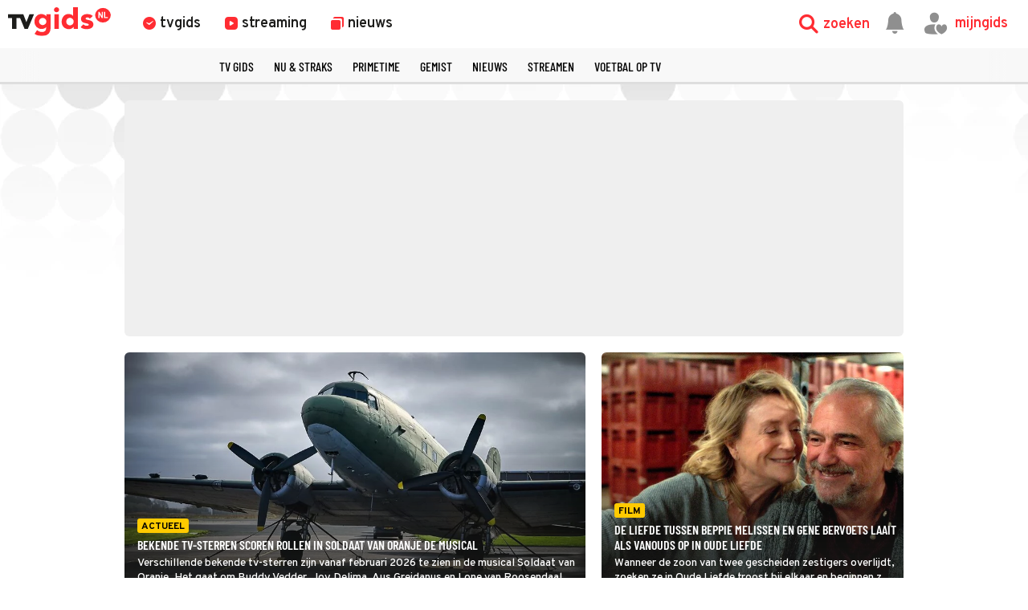

--- FILE ---
content_type: text/html
request_url: https://www.tvgids.nl/tag/Aus-Greidanus
body_size: 14497
content:
<!doctype html>
<html lang="nl">
<head>
    <meta charset="UTF-8">
    <meta name="viewport"
          content="width=device-width, user-scalable=yes, initial-scale=1.0, minimum-scale=1.0">
    <meta http-equiv="X-UA-Compatible"
          content="ie=edge">
    <meta property="fb:pages" content="110691795650346" />
    <meta name="twitter:card" content="summary_large_image" />
    <meta name="twitter:site" content="@tvgidsnl" />
    <meta name="twitter:creator" content="@tvgidsnl" />
    <meta property="og:author" content="TVgids.nl"/>
    <meta property="og:site_name" content="TVgids.nl" />
    <meta property="og:url" content="https://www.tvgids.nl/tag/Aus-Greidanus" />
    <meta property="og:locale" content="nl_NL" />
        <meta name="apple-itunes-app" content="app-id=347571130, app-argument=tvgids.nl">
    <!-- Start SmartBanner configuration -->
    <meta name="smartbanner:title" content="TVgids">
    <meta name="smartbanner:author" content="TVgids.nl">
    <meta name="smartbanner:price" content="GRATIS">
    <meta name="smartbanner:price-suffix-google" content=" - In Play Store">
    <meta name="smartbanner:icon-google" content="https://tvgidsassets.nl/v369/static/img/icon/appicon.png">
    <meta name="smartbanner:button" content="OPEN">
    <meta name="smartbanner:button-url-google" content="https://play.google.com/store/apps/details?id=nl.tvgids&hl=nl&gl=US">
    <meta name="smartbanner:enabled-platforms" content="android">
    <meta name="smartbanner:close-label" content="Close">
    <meta name="smartbanner:disable-positioning" content="true">
    <!-- End SmartBanner configuration -->

    <!-- proper handling of images for links -->
            <meta property="twitter:image" content="https://tvgidsassets.nl/v369/img/tvgids-ogimage.jpg" />
        <meta property="og:image" content="https://tvgidsassets.nl/v369/img/tvgids-ogimage.jpg" />
    
    
    
    
    <meta name="bdc:page_zone" content="" />
    <meta name="bdc:type" content="page" />


            <script>var _assetId = false;</script>
    
                
        

    
            <meta property="og:type" content="website" />
        <meta property="og:title" content="Alles over Aus Greidanus - TVgids.nl" />
                    <meta name="description" content="De tv-gids met de meest actuele programma-informatie en het complete tv-aanbod van vanavond, morgen en overmorgen van de belangrijkste Nederlandse en buitenlandse zenders" />
            <meta property="og:description"   content="De tv-gids met de meest actuele programma-informatie en het complete tv-aanbod van vanavond, morgen en overmorgen van de belangrijkste Nederlandse en buitenlandse zenders" />
            
    
        <link rel="dns-prefetch" href="//tvgidsassets.nl/">

    <link rel="preconnect" href="https://beta.tvgidsassets.nl">

    <link rel="stylesheet" href="https://tvgidsassets.nl/v369/css/style.min.css">
    <link rel="preload" fetchpriority="high" as="image" href="https://tvgidsassets.nl/static/img/gray-bubbles.png" type="image/png">

    
                <title>Alles over Aus Greidanus - TVgids.nl</title>
    
    <script src="https://storage.googleapis.com/onesecondbefore/js/bindinc/osb_consent.min.js"></script>
                    <link rel="canonical" href="https://www.tvgids.nl/tag/Aus-Greidanus"/>
        <meta name="bdc:canonical" content="https://www.tvgids.nl/tag/Aus-Greidanus"/>
    
                
    
    <script src="https://voorkeuren.tvgids.nl/client/bdc.v5/tvgids.web.js"></script>
    <script defer>
        osb('send', 'pageview', {
            article_id: 'meta:bdc:article_id',
            asset_id: 'meta:bdc:assetid',
            broadcast_id: 'meta:bdc:broadcastid',
            broadcast_start: 'meta:bdc:broadcast_start',
            canonical_url: 'meta:bdc:canonical',
            channel: 'meta:bdc:channel',
            context_id: 'default',
            item_id: 'meta:bdc:item_id',
            main_section: 'meta:bdc:main_section',
            page_id: 'meta:bdc:page_id',
            content_id: 'meta:bdc:content_id',
            page_zone: 'meta:bdc:page_zone',
            pagetype: 'meta:bdc:type',
            program_id: 'meta:bdc:programid',
            programsection: 'meta:bdc:programsection',
            programtype: 'meta:bdc:programtype',
            published_time: 'meta:bdc:published_time',
            campaign_id: 'meta:campaign_id',
            rating: 0.5
        });
    </script>
    
    <script>
    var __API = "https://json.tvgids.nl/v4";
    var __APIV6 = "https://json.tvgids.nl/v6";
    var _pageID = "8452e56476558504bbb3c764761bf10424dee550";

            var _pageID = "8452e56476558504bbb3c764761bf10424dee550";
    
    var isDetailPage = false    </script>
    
    <!-- Google Tag Manager -->
    <script>(function(w,d,s,l,i){w[l]=w[l]||[];w[l].push({'gtm.start':new Date().getTime(),event:'gtm.js'});var f=d.getElementsByTagName(s)[0],j=d.createElement(s),dl=l!='dataLayer'?'&l='+l:'';j.async=true;j.src='https://www.googletagmanager.com/gtm.js?id='+i+dl;f.parentNode.insertBefore(j,f);})(window,document,'script','dataLayer','GTM-5PC488');</script>
    <!-- End Google Tag Manager -->
    

    <!--- icons -->
    <link rel="icon" type="image/ico" href="https://tvgidsassets.nl/v369/img/icon/favicon.ico" />
	<link rel="apple-touch-icon" href="https://tvgidsassets.nl/v369/img/tvgids-icon-large.png">
	<link rel="icon" sizes="192x192" href="https://tvgidsassets.nl/v369/img/tvgids-icon-large.png">
    <link rel="manifest" href="/manifest.json?v=3">
    <link rel="shortcut icon" href="https://tvgidsassets.nl/v369/img/icon/favicon.ico" type="image/x-icon">

    <link rel="dns-prefetch" href="//tvgidsassets.nl/">

    <link rel="preconnect" href="https://beta.tvgidsassets.nl">

    <link rel="preload" href="https://tvgidsassets.nl/v369/fonts/Oswald/Oswald-SemiBold.woff" as="font" crossorigin />
    <link rel="preload" href="https://tvgidsassets.nl/v369/fonts/woff2/TTF/SourceSansPro-Bold.ttf.woff2"         as="font"  crossorigin="anonymous" />

    <script>
            var __STATIC_URL = 'https://tvgidsassets.nl/v369';
    </script>

    <!-- dpg media banner -->
            <script async src="https://advertising-cdn.dpgmedia.cloud/web-advertising/17/5/0/advert-xandr.js" type="application/javascript"></script><script async data-advert-src="https://adsdk.microsoft.com/ast/ast.js" data-advert-vendors="32"></script><script async data-advert-src="https://cdn.brandmetrics.com/survey/script/49a6c74cccf946bba314568b509cf451.js" data-advert-vendors="422"></script><script async data-advert-src="https://scdn.cxense.com/cx.js" data-advert-purposes="3,4" data-advert-vendors="412"></script><script async src="https://cdn.optoutadvertising.com/script/ootag.v2.min.js"></script><style>[data-advert-slot-state]>[id$=-videoWrapper]{width:100%}[data-advert-slot-state]>[id$=-videoWrapper] iframe[id^=pp-iframe-]{display:block}</style><script async src="https://advertising-cdn.dpgmedia.cloud/web-advertising/prebid-kompas.js"></script><script async src="https://advertising-cdn.dpgmedia.cloud/header-bidding/prod/tvgids/55f3fd6248119e5f4c7e59769215bbce626ab5b9.js"></script><script async src="https://advertising-cdn.dpgmedia.cloud/native-templates/prod/tvgids/templates.js"></script><script async src="https://advertising-cdn.dpgmedia.cloud/native-renderer/main.js"></script><script type="application/javascript">(function(){if(document.currentScript){document.currentScript.remove()}if("undefined"==typeof performance.mark){performance.mark=function(){}}performance.mark("advert - inline-script - start");function b(settings){const a=window.innerWidth,b=settings.xandr.breakpoints;return Object.keys(b).reduce((c,d)=>{if(b[d]<=a){if(null===c||b[d]>b[c]){c=d}}return c},null)}function c(a,c,settings,d){const e=b(settings),f=d.placeholderSizes&&d.placeholderSizes[a],g=f&&(f[e]||f.default);if(g){const b=document.getElementById(c||a);if(b){const c=d.permanentPlaceholders&&d.permanentPlaceholders[a],f=c&&(!0===c||c[e]||c.default);b.setAttribute("data-advert-placeholder-collapses",(!f).toString());b.setAttribute("data-advert-placeholder-size",g.join("x"));b.style["min-height"]=`${g[1]}px`}}}function d(a){if(a.node&&"true"===a.node.getAttribute("data-advert-placeholder-collapses")){a.node.style["min-height"]=null}}window.advert=window.advert||{};window.advert.cmd=window.advert.cmd||[];function e(settings,a){f(settings);window.getAdvertSlotByName=a=>{return window.advert.getSlot(a)};window.getAdvertSlotById=a=>{return window.advert.getSlot(window.advert.getSlotNameFromMapping(a))};window.loadAdvertSlot=(b,d)=>{return new Promise((e,f)=>{c(b,d,settings,a);window.advert.cmd.push(["loaded",()=>{window.advert.loadSlot(b,d).then(e).catch(f)}])})};}function f(settings){window.advert.cmd.push(()=>{window.advert.pubsub.subscribe("slot.rendered",d);settings.prebid.caching.getConfig=()=>window.__advertPrebidConfig;window.advert.init(settings)})}window.loadAdvertSettings=(settings,a)=>{if(!settings){console.error("[ADVERT] Trying to load without settings",settings);return}e(settings,a)};performance.mark("advert - inline-script - end")})();</script><style>[data-advert-slot-state]{display:-webkit-box;display:-ms-flexbox;display:flex;-webkit-box-align:center;-ms-flex-align:center;align-items:center;-webkit-box-pack:center;-ms-flex-pack:center;justify-content:center}
[data-advert-slot-empty]:not([data-advert-placeholder-collapses=false]),[data-advert-slot-state=created]:not([data-advert-placeholder-collapses=false]){display:none}</style><script type="application/javascript">(function(settings,a,b){if(document.currentScript){document.currentScript.remove()}performance.mark("advert - load-settings - start");if(!window.loadAdvertSettings){console.error("[ADVERT] Tried to load advert settings before main initialisation.");return}window.loadAdvertSettings(settings,a);performance.mark("advert - load-settings - end")})({"xandr":{"memberId":7463,"disablePSA":true,"enableSafeFrame":false,"breakpoints":{"small":0,"medium":768,"large":992,"xlarge":1365},"targeting":{"pag":"dossier","gamAdUnit":"tvgids-nl/web","cat":["aus-greidanus"],"top":["tv-gids","tvgids","tv","gids","televisie","online","epg","programma","programmagegevens","programmablad","tv-listings","zenders","tv-overzicht","vandaag","vanavond","nu-op-tv"],"bsuit":["NScreened"],"channel":["culture-entertainment","tv-film","to_tv-film"],"iabCategories":["entertainment","movies","genres"],"pub":["ppn","bindinc","tvgids"],"env":{"small":["web","mweb"],"medium":["web"],"large":["web"],"xlarge":["web"]},"screenview":"%screenSize%"},"slots":[],"sizeMapping":{},"lazyLoadThreshold":{"small":300,"default":800},"multiPositions":[],"slotNameMappings":{"h2":{"default":null},"r2":{"default":null},"r1":{"default":null},"v1":{"default":null},"v2":{"default":null},"o1":{"default":null},"h1":{"default":null}},"features":{"optOut":true,"brandMetrics":true,"experiments":false,"snowplow":true,"privacy":true,"cxense":true,"dmoi":true,"gigya":true},"dmoi":{"apiKey":"e2wuTmOEm7Rmgh5G0jwCG6GhKOqJta1hW7QfNP77","rdmoiSource":"rdpgmedia.nl","source":"dpgmedia.nl"},"cxense":{"pageViewEvent":true,"includeLibrary":true},"optOut":{"publisher":102,"slots":{},"onlyNoConsent":true},"gigya":{"type":"tvgids"},"nativeTemplates":{"renderConfig":{"variables":{},"fallbackTemplate":"native-post","callToActionDefaultText":"meer info","tracking":{"enabledEvents":["slideImpressions","slideClicks","leadformImpression","leadformClose","leadformCancel","leadformSubmit","leadformSubmitFailure","leadformClickout"]}},"feedContext":{"profile":"tvgids","navigation":"Aus-Greidanus"}},"conditionalConfigurations":[{"conditions":[[{"field":"fraction","comparer":"lte","value":0.07}]],"config":[{"kind":"N","path":["nativeTemplates","renderConfig","tracking","attentionMeasurement"],"rhs":{"allowedProducts":["seamless-carousel","seamless-carousel-shop","seamless-collection-image","seamless-collection-video","seamless-image","seamless-image-shop","seamless-image-mini","seamless-image-multi","seamless-video-multi","seamless-video","seamless-video-shop","carousel-template"],"ctxId":"37122525","enabled":true,"plcId":"20251601004","cmpId":"16082025"}}]}]},"prebid":{"caching":{"maxIterations":4},"additionalConfig":{"currency":{"rates":{"USD":{"EUR":0.8516}}}}},"debugInfo":{"generationDateTime":"2026-01-25T05:27:28.501Z","profile":"tvgids","version":"319","stage":"prod"}},{},[]);</script>
    
    <!-- Fonts -->
    <link rel="preload" href="https://tvgidsassets.nl/v369/fonts/tvgids-icon.woff?23122021" as="font" crossorigin />

    
    
    <!-- Meta information (Schema.org) -->
    
    <script type="application/ld+json">
        {
            "@context": "https://schema.org/",
            "@type": "Organization",
            "name": "TVgids",
            "url": "https://www.tvgids.nl/",
            "logo": "https://tvgidsassets.nl/img/tvgids-logo.svg",
            "sameAs": [
                "https://www.facebook.com/tvgids.nl/",
                "https://www.instagram.com/tvgids.nl/"
            ]
        }
    </script>
    <script type="application/ld+json">
        {
            "@context": "https://schema.org/",
            "@type": "WebSite",
            "url": "https://www.tvgids.nl/",
            "potentialAction": {
                "@type": "SearchAction",
                "target": "https://www.tvgids.nl/?open_search=1"
            }
        }
    </script>

    
    
        
            <script>
            var __isElection = false;
        </script>
    

                <script>var setToastr = false;</script>
    
    
    
    
    <script async id="ebx" src="//applets.ebxcdn.com/ebx.js"></script>

    <script src="https://accounts.google.com/gsi/client" defer></script>
    
        <script>
            window.fbAsyncInit = function() {
                FB.init({
                    appId      : '464175560363438',
                    cookie     : true,
                    xfbml      : true,
                    version    : 'v19.0'
                });
                FB.AppEvents.logPageView();
            };

            (function(d, s, id){
                var js, fjs = d.getElementsByTagName(s)[0];
                if (d.getElementById(id)) {return;}
                    js = d.createElement(s); js.id = id;
                js.src = "https://connect.facebook.net/nl_NL/sdk.js";
                fjs.parentNode.insertBefore(js, fjs);
            }(document, 'script', 'facebook-jssdk'));
        </script>
    

</head>
<body  >
    <div class="consent_manager--push">
        <div class="consent_manager--push--inner">
            <div class="content">
                <h2>TVgids.nl</h2>
                <p>Klik op 'toestaan' om meldingen van TVgids.nl te ontvangen.</p>
                <button class="permission--manager__button" onclick="notificationPermission()">Toestaan</button>
            </div>
            <div class="site-logo">
                <img src="https://tvgidsassets.nl/v335/img/tvgids-logo.svg" alt="">
            </div>
            <div class="close__modal">
                <span class="close-button" onclick="closeConsentPush()"><i class="icon-close"></i></span>
            </div>
        </div>
    </div>


    
    
        <script type="text/javascript">
            var userAgent = navigator.userAgent.toLowerCase();
            var mac = userAgent.indexOf('mac') >= 0;
            var msie = userAgent.indexOf('trident') >= 0 || userAgent.indexOf('edge') >= 0;
            if(mac)
            {
                document.body.classList.add('mac');
            }
            if(msie)
            {
                document.body.classList.add('msie');
            }
        </script>
    
    

    <div class="navigation is-open">

    <div class="navigation__main">

        <div class="navigation__left">
            <a class="navigation__logo" href="/">
                                    <img src="https://tvgidsassets.nl/v369/img/tvgids-logo.svg" alt="TVgids.nl" width="128" height="36">
                            </a>

            <div class="navigation__links">
                <a href="/gids" id="guideButton" class="navigation__links--link " target="_self" data-menu="1">
                    <i class="icon-clock1"></i>
                    <span class="navigation__links--link--text" >tvgids</span>
                </a>
                <a href="/streaming" class="navigation__links--link " target="_self" data-menu="2">
                    <i class="icon-stream"></i>
                    <span class="navigation__links--link--text">streaming</span>
                </a>
                <a href="/nieuws" class="navigation__links--link " data-menu="3" target="_self">
                    <i class="icon-news-copy"></i>
                    <span class="navigation__links--link--text">nieuws</span>
                </a>


            </div>

            

            
        </div>



        <div class="navigation__right">

            <div class="navigation__search navigation__right--element" onclick="toggleMenuSearch(true)">
                <i class="icon-search"></i>
                <span>zoeken</span>
            </div>

            <a id="notificationButton" href="/account/inbox"><i class="navigation__notification icon-notification"></i></a>


            <div onclick="mijnGidsAccountToggle()" class="navigation__personal navigation__right--element navigation__links--link" data-menu="4">
                <i class="icon-account-out"></i>
                <i class="icon-account-heart"></i>
                <span>mijngids</span>
            </div>


        </div>

        <div class="navigation__dropdown navigation__dropdown--hidden">
            <div class="navigation__dropdown--search">
                <i class="navigation__dropdown--search--icon icon-search1"></i>
                <input class="navigation__dropdown--input" type="text" />
                <i class="icon-close navigation__dropdown--clear" onclick="clearSearchInput()"></i>
                <i class="icon-close navigation__dropdown--close" onclick="toggleMenuSearch(false)"></i>
            </div>

            <div class="navigation__dropdown--content">
                <div class="navigation__dropdown--suggestions">
                    <h3>Suggesties</h3>
                    <div class="navigation__dropdown--suggestions--content"></div>
                </div>

                <div class="navigation__dropdown--results">
                    <h3>Populair op dit moment</h3>
                    <div class="navigation__dropdown--results--content"></div>
                </div>
            </div>
        </div>

    </div>

    <!-- menu 1 -->
    <div class="navigation__megamenu" data-menu="1">
        <ul class="navigation__megamenu--wrapper">
                                                                                                                                                                                                                                                                                                                                                                <li class="navigation__megamenu--link">
                                <a href="/gids" target="_self" >zenders</a>
                            </li>
                                                                                                <li class="navigation__megamenu--link">
                                <a href="/nustraks" target="_self" >nu & straks</a>
                            </li>
                                                                                                <li class="navigation__megamenu--link">
                                <a href="/primetime" target="_self" >primetime</a>
                            </li>
                                                                                                <li class="navigation__megamenu--link">
                                <a href="/tips" target="_self" >kijktips op tv</a>
                            </li>
                                                                                                <li class="navigation__megamenu--link">
                                <a href="https://www.tvgids.nl/filmgids" target="_self" >films op tv</a>
                            </li>
                                                                                                <li class="navigation__megamenu--link">
                                <a href="https://www.tvgids.nl/seriegids" target="_self" >series op tv</a>
                            </li>
                                                                                                <li class="navigation__megamenu--link">
                                <a href="https://www.tvgids.nl/collectie/voetbal" target="_self" >voetbal op tv</a>
                            </li>
                                                                                                <li class="navigation__megamenu--link">
                                <a href="https://www.tvgids.nl/sportgids" target="_self" >sport op tv</a>
                            </li>
                                                                                                                                                                                                                                                        </ul>
    </div>

    <!-- menu 2 -->
    <div class="navigation__megamenu" data-menu="2">
        <ul class="navigation__megamenu--wrapper">
                                                                                                                                                                                                                                                                                                                                                                                            <li class="navigation__megamenu--link">
                                <a href="/streaming/populair/" target="_self" >Top 50 van vandaag</a>
                            </li>
                                                                                                <li class="navigation__megamenu--link">
                                <a href="/streaming/netflix" target="_self" >Netflix</a>
                            </li>
                                                                                                <li class="navigation__megamenu--link">
                                <a href="/streaming/videoland" target="_self" >Videoland</a>
                            </li>
                                                                                                <li class="navigation__megamenu--link">
                                <a href="/streaming/amazon-prime-video" target="_self" >Amazon Prime</a>
                            </li>
                                                                                                <li class="navigation__megamenu--link">
                                <a href="/streaming/disney_plus" target="_self" >Disney+</a>
                            </li>
                                                                                                <li class="navigation__megamenu--link">
                                <a href="/streaming/hbo-max" target="_self" >HBO Max</a>
                            </li>
                                                                                                <li class="navigation__megamenu--link">
                                <a href="/streaming/apple-tv-plus" target="_self" >Apple TV+</a>
                            </li>
                                                                                                                                                                                                                            </ul>
    </div>

    <!-- menu 3 -->
    <div class="navigation__megamenu" data-menu="3">
        <ul class="navigation__megamenu--wrapper">
                                                                                                                                                                                                                                                                                                                                                                                                                        <li class="navigation__megamenu--link">
                                <a href="/nieuws" target="_self" >laatste nieuws</a>
                            </li>
                                                                                                <li class="navigation__megamenu--link">
                                <a href="/tips" target="_self" >kijktips op tv</a>
                            </li>
                                                                                                <li class="navigation__megamenu--link">
                                <a href="/lijst" target="_self" >toplijsten</a>
                            </li>
                                                                                                <li class="navigation__megamenu--link">
                                <a href="/collectie" target="_self" >collecties</a>
                            </li>
                                                                                                <li class="navigation__megamenu--link">
                                <a href="/collectie/gouden-televizier-ring" target="_self" >Gouden Televizier-Ring</a>
                            </li>
                                                                                                <li class="navigation__megamenu--link">
                                <a href="/app" target="_self" >download de app</a>
                            </li>
                                                                                                                                                                                                </ul>
    </div>

    <!-- menu 4 -->
    <div class="navigation__megamenu navigation__megamenu--right " data-menu="4">
        <ul class="navigation__megamenu--wrapper">
            <li class="navigation__megamenu--link navigation__megamenu--link--signin">
                <a href="/account/inloggen" target="_self">inloggen</a>
            </li>
            <li class="navigation__megamenu--link navigation__megamenu--grayed-out">
                <a href="/account/mijngids" target="_self">mijn persoonlijke tv-gids</a>
            </li>
            <li class="navigation__megamenu--link navigation__megamenu--grayed-out">
                <a href="/account/inbox" target="_self">mijn berichten</a>
            </li>
            <li class="navigation__megamenu--link navigation__megamenu--grayed-out">
                <a href="/account/zendervoorkeuren" target="_self">stel zendervolgorde in</a>
            </li>
            <li class="navigation__megamenu--link navigation__megamenu--grayed-out">
                <a href="/account/ondemandvoorkeuren" target="_self">stel streamingdiensten in</a>
            </li>
            <li class="navigation__megamenu--link navigation__megamenu--grayed-out navigation__megamenu--link--signout">
                <a href="#" onclick="returnToLogin();" target="_self">uitloggen</a>
            </li>
        </ul>
    </div>

    <div class="navigation__mobilemenu">
        <div class="navigation__mobilelinks">
            <div class="navigation__mobilelinks--link " data-menu="1">
                <i class="icon-clock1"></i>
                <span>tvgids</span>
            </div>
            <div class="navigation__mobilelinks--link " data-menu="2">
                <i class="icon-stream"></i>
                <span>streaming</span>
            </div>
            <div class="navigation__mobilelinks--link " data-menu="3">
                <i class="icon-news-copy"></i>
                <span>nieuws</span>
            </div>
        </div>
    </div>


                
    
    
    
    
    
    
    
    
    
    
    
    
    
            <div class="navigation__scroll" id="scrollNavShortcut">
        <i onclick="scrollNav('Shortcut', false)" class="navigation__scroll--prev icon-previous"></i>
            <div class="navigation__shadow navigation__shadow--left"></div>
            <ul class="navigation__scroll--wrapper">
                                <li class="navigation__scroll--link "><a href="/gids" target="_self">tv gids</a></li>
                                <li class="navigation__scroll--link "><a href="/nustraks" target="_self">nu & straks</a></li>
                                <li class="navigation__scroll--link "><a href="/primetime" target="_self">primetime</a></li>
                                <li class="navigation__scroll--link "><a href="/nieuws/gemist" target="_self">gemist</a></li>
                                <li class="navigation__scroll--link "><a href="/nieuws" target="_self">Nieuws</a></li>
                                <li class="navigation__scroll--link "><a href="/streaming" target="_self">Streamen</a></li>
                                <li class="navigation__scroll--link "><a href="/collectie/voetbal" target="_self">Voetbal op tv</a></li>
                        </ul>
            <div class="navigation__shadow navigation__shadow--right"></div>
            <i onclick="scrollNav('Shortcut')" class="navigation__scroll--next icon-next"></i>
        </div>
    
    
    
</div>


<div class="navigation__fader navigation__fader--hidden" onclick="toggleMenuSearch(false)">

</div>

<div class="navigation__gap"></div>

<div class="navigation__overlay"></div>

<script>
    function initScrollMenu(menu = null) {
        if (!menu) {
            menu = scrollMenus[0];
        }
        setTimeout(() => {
            if (menu) {
                let firstLink = menu.querySelector(".navigation__scroll--link");
                if (menu && firstLink) {
                    if (menu.id === "scrollNavChannelBar") {
                        window.addEventListener("resize", () => {
                            mobileChannelColumnsListener(menu);
                        });
                    }
                    setCorrectScrollMenuAlignment(menu);
                    menu.classList.add("navigation__scroll--nosmooth");
                } else {
                    console.warn("Could not initialise shortcut menu");
                }
            }

            if (scrolledMenus === 0) {
                let navGap = document.querySelector(".navigation__gap");
                let navigation = document.querySelector(".navigation");
                if (navGap && navGap.offsetHeight < 1) {
                    navGap.style.marginBottom = navigation.offsetHeight + "px";
                }
            }

            initDragScroll(menu);
            scrolledMenus++;

            if (scrolledMenus < scrollMenus.length) {
                initScrollMenu(scrollMenus[scrolledMenus]);
            }

            if (menu.id === "scrollNavChannelBar") {
                sortChannelScrollBar().then(() => {
                    mobileChannelColumnsListener(menu);
                    setTimeout(() => {
                        setCorrectScrollMenuAlignment(menu);
                    }, 120);
                });
            }
        }, 10);
    }

    function setCorrectScrollMenuAlignment(menu) {
        let activeLinks = menu.querySelectorAll(".navigation__scroll--link--active");
        let middleActiveLink = activeLinks[Math.floor(activeLinks.length / 2)];
        let allLinks = menu.querySelectorAll(".navigation__scroll--link");

        if (middleActiveLink) {
            if (window.innerWidth >= 1024) {
                middleActiveLink.scrollIntoView({ behavior: "auto", block: "center", inline: "center" });
            } else {
                activeLinks[0].scrollIntoView({ behavior: "auto", block: "start", inline: "start" });
                menu.scrollLeft -= 20;
            }
        } else if (allLinks[0].classList.contains("guide__channel-logo-container")) {
            if (window.innerWidth >= 1024) {
                allLinks[0].scrollIntoView({ behavior: "auto", block: "center", inline: "center" });
            } else {
                allLinks[0].scrollIntoView({ behavior: "auto", block: "start", inline: "start" });
                menu.scrollLeft -= 20;
            }
        } else {
            let middleLink = allLinks[Math.floor(allLinks.length / 2)];
            if (middleLink) {
                middleLink.scrollIntoView({ behavior: "auto", block: "center", inline: "center" });
                if (allLinks.length % 2 === 0) {
                    let leftOffset = middleLink.getBoundingClientRect().left;
                    let rightOffset = middleLink.getBoundingClientRect().right;
                    menu.scrollLeft += (leftOffset - rightOffset) / 2;
                }
            }
        }
    }

    function mobileChannelColumnsListener(menu) {
        let activeLogos = menu.querySelectorAll(".guide__channel-logo-container-active");
        if (activeLogos && activeLogos[0]) {
            if (window.innerWidth <= 768 && activeLogos[1]) {
                activeLogos[1].classList.remove("guide__channel-logo-container-active", "navigation__scroll--link--active");
            }
            if ((window.innerWidth <= 1024 || window.innerWidth <= 768) && activeLogos[2]) {
                activeLogos[2].classList.remove("guide__channel-logo-container-active", "navigation__scroll--link--active");
            }
        }
    }

    function sortChannelScrollBar() {
        return new Promise((resolve) => {
            let user = window.localStorage.getItem("user");
            let scrollNavChannelBar = document.getElementById("scrollNavChannelBar");
            if (user && scrollNavChannelBar) {
                let userData = JSON.parse(user);
                if (userData.channels.length !== 0) {
                    let channels = userData.channels.split(",").map(Number);
                    if (channels && channels.length > 0) {
                        channels.forEach((channel) => {
                            let channelElement = document.querySelector(`li[data-chbar="${channel}"]`);
                            if (channelElement) {
                                channelElement.parentNode.appendChild(channelElement);
                            }
                        });
                        resolve();
                    } else {
                        resolve();
                    }
                } else {
                    resolve();
                }
            } else {
                resolve();
            }
        });
    }

    window.scrollMenus = document.querySelectorAll(".navigation__scroll");
    window.scrolledMenus = 0;

    window.initDragScroll = function(menu) {
        if (menu) {
            let isDragging = false, startX, scrollLeft, dragTimeout;

            let startDragging = (event) => {
                isDragging = true;
                startX = event.pageX - menu.offsetLeft;
                scrollLeft = menu.scrollLeft;
                menu.classList.add("navigation__scroll--no-click-event");
            };

            let stopDragging = () => {
                setTimeout(() => {
                    menu.classList.remove("navigation__scroll--no-click-event");
                }, 50);
                isDragging = false;
            };

            menu.addEventListener("mousemove", (event) => {
                event.preventDefault();
                if (!isDragging) return;
                let x = event.pageX - menu.offsetLeft;
                let walk = x - startX;
                menu.scrollLeft = scrollLeft - walk;
            });

            menu.addEventListener("mousedown", (event) => {
                dragTimeout = setTimeout(() => {
                    startDragging(event);
                }, 250);
            });

            menu.addEventListener("mouseup", () => {
                clearTimeout(dragTimeout);
                stopDragging();
            });

            menu.addEventListener("mouseleave", stopDragging, false);
        }
    };

    window.activeChannels = document.querySelectorAll("#scrollNavChannelBar .guide__channel-logo-container-active");

    initScrollMenu();

</script>
<section>
    <meta itemprop="image" itemtype="https://schema.org/ImageObject">
<meta itemprop="url" itemtype="">

</section>



<section class="section-banner">
        <div class="banner v1">
        <div class="banner__skyscraper banner__skyscraper--left">            
                                                                <div class="interstitial_banner">
    <div id="v1--desktop">
        <script>window.innerWidth >= 1024 && window.loadAdvertSlot("v1", "v1--desktop");</script>
    </div>
  </div>                                    
            
        </div>
    </div>
        <div class="banner v2">
        <div class="banner__skyscraper banner__skyscraper--right">            
                                                                <div class="interstitial_banner">
    <div id="v2--desktop">
        <script>window.innerWidth >= 1024 && window.loadAdvertSlot("v2", "v2--desktop");</script>
    </div>
  </div>                                    
            
        </div>
    </div>
</section>

<div class="background-bubbles">
<div class="homepage general-page">
        
        <section class="homepage__topbanner">
            <div class="banner">
                <div class="banner--leader generic-block">
                                                <div class="interstitial_banner">
    <div id="h1">
        <script>window.loadAdvertSlot("h1");</script>
    </div>
  </div>                                    </div>
            </div>
        </section>

        <div class="homepage--container">
                        
                                                                                                <div class="square-item">
        <a href="/nieuws/actueel/bekende-tv-sterren-scoren-rollen-in-soldaat-van-oranje-de-musical" class="carditem   carditem__article" data-style="background-image: url('https://tvgidsassets.nl/v369/upload/s/t/sdvo1.jpg')">
            <div class="carditem--content">
                                                <div class="carditem--label label--category--"><p>Actueel</p></div>                <div class="carditem--title">Bekende tv-sterren scoren rollen in Soldaat van Oranje De Musical</div>
                <div class="carditem--description"><p>Verschillende bekende tv-sterren zijn vanaf februari 2026 te zien in de musical Soldaat van Oranje. Het gaat om Buddy Vedder, Joy Delima, Aus Greidanus en Lone van Roosendaal.</p></div>
            </div>
        </a>
    </div>
                                                                                                                                                                        <div class="square-item">
        <a href="/nieuws/film/oude-liefde-nederlandse-romantische-dramafilm-beppie-melissen-gene-bervoets-npo2-tv" class="carditem   carditem__article" data-style="background-image: url('https://tvgidsassets.nl/v369/upload/o/t/oude-liefde-643479251.jpg')">
            <div class="carditem--content">
                                                <div class="carditem--label label--category--"><p>Film</p></div>                <div class="carditem--title">De liefde tussen Beppie Melissen en Gene Bervoets laait als vanouds op in Oude Liefde</div>
                <div class="carditem--description"><p>Wanneer de zoon van twee gescheiden zestigers overlijdt, zoeken ze in Oude Liefde troost bij elkaar en beginnen ze een geheime affaire.</p></div>
            </div>
        </a>
    </div>
                                                                                                                                                                        <div class="square-item">
        <a href="/nieuws/serie/medisch-centrum-west-krijgt-een-paar-bekende-gezichten-erbij-sbs6-ziekenhuis-carolien-spoor-tim-haars-aus-greidanus" class="carditem   carditem__article" data-style="background-image: url('https://tvgidsassets.nl/v369/upload/1/t/1233medischcentrumwestcarolien.jpg')">
            <div class="carditem--content">
                                                <div class="carditem--label label--category--"><p>Serie</p></div>                <div class="carditem--title">Medisch Centrum West krijgt een paar bekende gezichten erbij</div>
                <div class="carditem--description"><p>Inmiddels leren we de cast van Medisch Centrum West steeds beter kennen, maar vanaf volgende week kunnen we nog een paar nieuwe acteurs verwachten in de serie. En dat zijn geen onbekenden. &nbsp;</p></div>
            </div>
        </a>
    </div>
                                                                                                                                    <div class="carditem generic-block a-square-item square-item   overflow-visible " >    <div class="banner r1">
        <div class="banner--leader">                                                                            <div class="interstitial_banner">    <div id="r1">
        <script>window.loadAdvertSlot("r1");</script>
    </div>
  </div>                                    
            
        </div>
    </div>
</div>                                                                        <div class="square-item">
        <a href="/nieuws/amusement/jan-janszoon-piraat-van-de-wereld-documentaireserie-haarlemse-piraat-aus-greidanus-sr-ntr-npo2" class="carditem   carditem__article" data-style="background-image: url('https://tvgidsassets.nl/v369/upload/j/t/jan-janszoon-piraat-van-de-wereld-505725111.jpg')">
            <div class="carditem--content">
                                                <div class="carditem--label label--category--"><p>Amusement</p></div>                <div class="carditem--title">Aus Greidanus sr. brengt Jan Janszoon tot leven</div>
                <div class="carditem--description"><p>In de zeventiende eeuw reikte de terreur van de Nederlandse piraat Jan Janszoon over heel Europa. Na overleg met Nederlandse diplomaten liet de slavenhandelaar de gevangenen afkomstig uit zijn vaderland weer vrij.</p></div>
            </div>
        </a>
    </div>
                                                                                                                                                                        <div class="square-item">
        <a href="/nieuws/amusement/jan-janszoon-piraat-van-de-wereld-vierdelige-geschiedenisserie-aus-greidanus-sr-gaite-jansen-npo2-tv" class="carditem fadein  carditem__article" data-style="background-image: url('https://tvgidsassets.nl/v369/upload/j/t/jan-janszoon-piraat-van-de-wereld-501801761.jpg')">
            <div class="carditem--content">
                                                <div class="carditem--label label--category--"><p>Amusement</p></div>                <div class="carditem--title">Vierdelige NTR-reeks Jan Janszoon, Piraat van de Wereld met Gaite Jansen van start</div>
                <div class="carditem--description"><p>De nieuwe serie Jan Janszoon, Piraat van de Wereld&nbsp;brengt de geschiedenis van Jan Janszoon tot leven. In de zeventiende eeuw begon deze avontuurlijke Haarlemmer een carri&egrave;re als piraat. Hij bekeerde zich tot de islam en begon een lucratieve slavenhandel.</p></div>
            </div>
        </a>
    </div>
                                                                                                        </div>


        <div class="generic-button homepage__showmorebtn" onclick="loadMoreTagArticles(this, 'Aus-Greidanus', 1)">
    <span>Lees meer</span>
</div>        <div class="tagpage__noMoreContent"><span>Geen verdere artikelen</span></div>

        <div class="carditem  a-square-item square-item   overflow-visible " >    <div class="banner h2">
        <div class="banner--leader">            
                                                                <div class="interstitial_banner">
    <div id="h2">
        <script>window.loadAdvertSlot("h2");</script>
    </div>
  </div>                                    
            
        </div>
    </div>
</div>    </div>
</div>

<footer class="footer">
    <div class="footer__subscription">
        <div class="footer__wrapper">
            <label class="footer__subscription-label" for="footer-email">
                <h3>Nieuwsbrief</h3>
                <p>Schrijf je in voor de gratis TVgids.nl nieuwsbrief en ontvang iedere dag de leukste kijktips direct in jouw mailbox!</p>
            </label>
            <div class="footer__subscription-control">
                <input class="footer__subscription-input" spellcheck="false" id="footer-email" type="email" name="email" placeholder="Jouw e-mailadres" >
                <button id="email-submit-button" data-nb="footer" class="footer__subscription-button">Aanmelden</button>
            </div>
        </div>
    </div>

    <div class="footer__upper">
        <div class="footer__gridwrapper">

            <div class="footer__mobile-apps">
                <h2 class="h2_footer">Mobiele apps</h2>
                <p class="footer_text">Met de gratis TVgids app kun je snel zien wat er op tv is, eenvoudig je favoriete
                    programma's bewaren en alerts instellen.</p>

                <div class="footer__badge--wrapper">
                    <div class="badge"><a href="https://play.google.com/store/apps/details?id=nl.tvgids" rel="noreferrer" target="_blank"><img height="53" width="177"  loading="lazy" src="https://tvgidsassets.nl/v369/img/assets/play-store@3x.png" alt="Beschikbaar voor android op Google PlayStore"></a></div>
                    <div class="badge"><a href="https://itunes.apple.com/nl/app/tvgids.nl/id347571130?mt=8" rel="noreferrer" target="_blank"><img height="53" width="177"  loading="lazy" src="https://tvgidsassets.nl/v369/img/assets/app-store@3x.png" alt="Beschikbaar voor IOS in de App Store"></a></div>
                </div>

            </div>

            <div class="footer__list">
                <ul>
                                                                                                                                                                                                                                                                                                                                                                                                                                                                                                                                                                                                                                                                                    <h2 class="h2_footer">Nieuw op TVgids.nl</h2>                                                                <li><a href="/lijst/deze-week-nieuw-netflix"  target="_self">Nieuw op Netflix</a></li>
                                                                                                                            <li><a href="/streaming/nieuw/disney_plus"  target="_self">Nieuw op Disney+</a></li>
                                                                                                                            <li><a href="/collectie/pathe-thuis"  target="_self">Alles over Path&eacute; Thuis</a></li>
                                                                                                                            <li><a href="/collectie"  target="_self">De leukste collecties</a></li>
                                                                                                                                                                                                                            </ul>
            </div>

            <div class="footer__list">
                <ul>
                                                                                                                                                                                                                                                                                                                                                                                                                                                                                                                                                                                                                                                                                                                                <h2 class="h2_footer">Gouden Televizier-Ring</h2>                                                                <li><a href="/veelgestelde-vragen-gouden-televizier-ring/"  target="_self">Veelgestelde vragen</a></li>
                                                                                                                            <li><a href="/reglementen-kwalificatierondes-gouden-televizier-ring/"  target="_self">Reglementen</a></li>
                                                                                                                            <li><a href="/pers"  target="_self">Pers</a></li>
                                                                                                                            <li><a href="/collectie/gouden-televizier-ring"  target="_self">Alles over de Ring</a></li>
                                                                                                                                                                                </ul>
            </div>

            <div class="footer__follow-us">
                <h2 class="h2_footer">Volg ons</h2>

                <div class="footer__social-box">
                    <div class="footer__social">
                        <a href="https://www.facebook.com/tvgids.nl/" rel="nofollow external noreferrer" target="_blank"><img loading="lazy" width="60" height="60" src="https://tvgidsassets.nl/v369/img/assets/facebook.png" alt="icon"></a>
                    </div>
                    <div class="footer__social">
                        <a href="https://www.youtube.com/user/TVgidsNL" rel="nofollow external noreferrer" target="_blank"><img loading="lazy" width="60" height="60" src="https://tvgidsassets.nl/v369/img/assets/youtube.png" alt="icon"></a>
                    </div>
                    <div class="footer__social">
                        <a href="https://twitter.com/tvgidsnl" rel="nofollow external noreferrer" target="_blank"><img loading="lazy" width="60" height="60" src="https://tvgidsassets.nl/v369/img/assets/twitter.png" alt="icon"></a>
                    </div>
                </div>
            </div>

            <div class="footer__about">
                <ul>
                                                                                                                                                                                                                                                                                                                                                                                                            <h2 class="h2_footer">Over TVgids.nl</h2>                                
                                                                            <li>
                                                <a href="/streaming/skyshowtime"  target="_self">SkyShowtime</a>
                                            </li>
                                                                                                                            
                                                                            <li>
                                                <a href="/contact/"  target="_self">Contact</a>
                                            </li>
                                                                                                                            
                                                                            <li>
                                                <a href="/colofon/"  target="_self">Colofon</a>
                                            </li>
                                                                                                                            
                                                                            <li>
                                                <a href="/adverteren/"  target="_self">Adverteren</a>
                                            </li>
                                                                                                                            
                                                                            <li>
                                                <a href="/nieuws/van-onze-partners/"  target="_self">Van onze partners</a>
                                            </li>
                                                                                                                            
                                                                            <li>
                                                <a href="/veelgestelde-vragen/"  target="_self">Veelgestelde vragen</a>
                                            </li>
                                                                                                                                                                                                                                                                                                                                                                                                                                                                                                                                    </ul>
            </div>

            <div class="footer__policy">
                <ul>
                                                                                                                                                                                                                                                                                                                                                                                                                                                        <h2 class="h2_footer">Voorwaarden & privacy</h2>                                                                                                    <li>
                                        <a href="/algemene-voorwaarden/"  target="_self">Algemene voorwaarden</a>
                                    </li>
                                                                                                                                                                                                <li>
                                        <a href="/privacy-statement/"  target="_self">Privacy statement</a>
                                    </li>
                                                                                                                                                                                                <li>
                                        <a href="/cookiestatement/"  target="_self">Cookiestatement</a>
                                    </li>
                                                                                                                                                                                                <li>
                                        <a href="#" onclick="osb('consent',{show: true}); return false" target="_self">Cookie-instellingen</a>
                                    </li>
                                                                                                                                                                                                                                                                                                                                                                                                                                                                                        </ul>
            </div>


        </div>
    </div>
    <div class="footer__bottom">
        <div class="footer__wrapper">
            <p class="footer__title">&copy; TVgids.nl 2026 - All rights reserved. No text and datamining.</p>
        </div>
    </div>
</footer>
<script type="text/json" id="shChannels"></script>

    <script async defer src="https://tvgidsassets.nl/v369/js/main.min.js"></script>

        <link rel="preload" href="https://tvgidsassets.nl/v369/css/smartbanner.min.css" as="style" onload="this.onload=null;this.rel='stylesheet'">

    <script defer type="text/javascript" src="https://tvgidsassets.nl/v369/js/smartbanner.min.js"></script>

    
    <script src="https://ajax.googleapis.com/ajax/libs/webfont/1.5.18/webfont.js"></script>
    <script>
        WebFont.load({
            google: {
                families: ['Overpass:300,400,500,600,700,800&display=swap']
            }
        });
    </script>

    

    
        <script type="module">
            import { initializeApp } from "https://www.gstatic.com/firebasejs/10.12.3/firebase-app.js";
            import { getMessaging, getToken, onMessage } from "https://www.gstatic.com/firebasejs/10.12.3/firebase-messaging.js";

            const currDomain = self.location.hostname;
            const dev = /preview|sandbox|bindinc00/.test(currDomain);
            const firebaseConfig = dev ? {
                apiKey: "AIzaSyBNqtZZQx-GePqhrGx5LchvsjR5BhF0wNI",
                authDomain: "tvgids-preview.firebaseapp.com",
                projectId: "tvgids-preview",
                storageBucket: "tvgids-preview.appspot.com",
                messagingSenderId: "842579511281",
                appId: "1:842579511281:web:3878be28c7c4501b8b6650"
            } : {
                apiKey: "AIzaSyDJ6cGdPUM-1md6EePFtDlzY6eixeGgGp4",
                authDomain: "tvgids-production.firebaseapp.com",
                projectId: "tvgids-production",
                storageBucket: "tvgids-production.appspot.com",
                messagingSenderId: "533996112531",
                appId: "1:533996112531:web:f459461cfc67bf3e605b66"
            };

            // Initialize Firebase
            const app = initializeApp(firebaseConfig);
            const messaging = getMessaging(app);

            // Register service worker
            if ('serviceWorker' in navigator) {
                navigator.serviceWorker.register('/firebase-messaging-sw.js')
                    .then((registration) => {
                        console.log('Service Worker registration successful with scope: ', registration.scope);
                    }).catch((err) => {
                    console.log('Service Worker registration failed: ', err);
                });
            }

            // Handle incoming messages
            onMessage(messaging, (payload) => {
                let notificationTitle = payload.data.title;
                let notificationOptions = {
                    body: payload.data.body,
                    icon: 'https://www.tvgids.nl/static/img/icon/app-icon96.png',
                    click_action: payload.data.permalink, // Use click_action correctly
                    image: payload.data.image,
                    data: { permalink: payload.data.permalink } // Store permalink in data
                };

                console.log(payload);

                // Create the notification
                let notification = new Notification(notificationTitle, notificationOptions);

                // Handle notification clicks
                notification.onclick = function(event) {
                    event.preventDefault();
                    notification.close();

                    if (notificationOptions.data && notificationOptions.data.permalink) {
                        window.open(notificationOptions.data.permalink, '_blank'); // Open the URL in a new tab
                    }
                };
            });


            /** if user is logged in, we add a consent key to the array so this key can be used.
             * we now use this consent key for push notifactions for followed programs and series (webpush notifications)
             * */
            window.addConsentKeyToUserKeyArray = async function() {
                // Check if the user is logged in and get the currentToken for the user
                let userObj = JSON.parse(localStorage.getItem('user'));
                let storedToken = localStorage.getItem('currentToken');

                // If the user is logged in and there is a token, we post it to the endpoint so that the key can be added
                if (!userObj || !storedToken) {
                    console.warn('No user object or stored token to sent');
                    return; // Exit the function early if data is missing
                } else {
                    try {
                        // Both userObj and storedToken are available
                        const url = __APIV6 + '/tvgidspush/';
                        localStorage.setItem('currentToken', storedToken); // store the token

                        let dataIn = 'consentToken=' + encodeURIComponent(storedToken);
                        dataIn += '&currentUser=' + encodeURIComponent(JSON.stringify(userObj));
                        dataIn += '&storeUserToken=true';

                        const dataHeader = headerStandard + "&app_version=0.0.01&";

                        // Making the post request using the runPostReq function
                        const response = await runPostReq(url, dataIn, dataHeader, false, true);

                        // Check the response (assuming runPostReq returns a promise)
                        if (response.ok) {
                            console.log('Consent key successfully added to the user.');
                        } else {
                            console.warn('Failed to add consent key. Server responded with status:', response.status);
                        }
                    } catch (error) {
                        console.warn('An error occurred during the post request:', error);
                    }
                }
            };

            window.notificationPermission = function () {
                navigator.serviceWorker.ready.then(function (registration) {
                    Notification.requestPermission()
                        .then((permission) => {
                            if (permission === 'granted') {
                                console.log('Notification permission granted.');
                                closeConsentPush();
                                addConsentKeyToUserKeyArray();
                                let currVapidKey = dev ? 'BNYOFtynBt_T0bD0W1a_Fgv9KYauFy9UoT3V_UqXunYzTOK1K8SyNo_sqzlvuzQo5REOBX-YbAUaMJeTdQzze8M' : "BPyvv417X3YTuGxYVNFmFzFzeuj1xP1uyFn6zjzQ8jhIgbMbWuSPl71WWhKsaPIrEVfDoe0VbkjWih6SoFPSCAE";

                                return getToken(messaging, {
                                    vapidKey: currVapidKey
                                });
                            } else {
                                console.log('Notification permission denied.');
                            }
                        })
                        .then(async (currentToken) => {
                            let storedToken = localStorage.getItem('currentToken');
                            var consentToken = currentToken;
                            let dataIn = 'consentToken=' + consentToken + '&siteId=1';

                            if (storedToken !== null && currentToken === storedToken) {
                            } else if (storedToken != null && currentToken !== storedToken) {
                                dataIn += '&oldConsentToken=' + storedToken;
                            }

                            const url = __APIV6 + '/tvgidspush/';
                            localStorage.setItem('currentToken', currentToken);
                            const dataHeader = headerStandard + "&app_version=0.0.01&";
                            try {
                                const response = await runPostReq(url, dataIn, dataHeader, false, true);
                                const data = JSON.parse(response);
                                addConsentKeyToUserKeyArray();
                                return data;
                            } catch (error) {
                                return {error: error.message}; // Handle errors gracefully
                            }
                        });
                });
            };

            window.closeConsentPush = function () {
                // Set expiration for modal
                document.querySelector('.consent_manager--push').style.display = 'none';

                // Set expiration key in localStorage to disable showing of the modal for 1 week (168 hours)
                const expirationTime = new Date().getTime() + 720 * 60 * 60 * 1000;  // Current time + 1 week
                localStorage.setItem('consentPushExpiration', expirationTime);
            }

            window.openConsentPush = function () {
                // Only open if allowed within expiration
                const currentTime = new Date().getTime();
                const expirationTime = localStorage.getItem('consentPushExpiration');

                if (!expirationTime || currentTime > expirationTime) {
                    // If there is no expiration time set or current time is past expiration time, show modal
                    document.querySelector('.consent_manager--push').style.display = 'flex';
                }
            }

            //handig voor nu om te debuggen, ERUIT halen zodra het goed gekeurd is.
            window.addEventListener('load', () => {
                if (Notification.permission === "granted") {
                    console.log("User has granted permission for notifications.");
                    notificationPermission();
                    addConsentKeyToUserKeyArray();
                } else if (Notification.permission === "denied") {
                    console.log("User has denied permission for notifications.");
                } else if (Notification.permission === "default") {
                    openConsentPush();
                }
            });
        </script>

        


    <!-- Begin comScore Tag -->
<script type="text/plain" data-bindinc-consent-vendor="mno">
    window._comscore = window._comscore || [];

    var value = '; ' + document.cookie
    var parts = value.split('; cs_fpid=');

    function comscore_generate_cmscr() {
        var cs_fpid = [+new Date(), Math.floor(Math.random() * 99999999 + 1000000)].join('_');

        // Store/cache cs_fpid for this browser
        document.cookie = 'cs_fpid=' + cs_fpid +
            ';max-age=' + (365 * 24 * 3600) +
            ';path=/' +
            (window.location.protocol === 'https:' ? ';SameSite=None;Secure' : '');

        return cs_fpid;
    }

    function isUserNmo() {
        var user = localStorage.getItem('user');

        if (user == null) {
            return false;
        } else {
            return true;
        }
    }

    window.cs_fpid = (parts.length === 2)
        ? parts.pop().split(';').shift()
        : comscore_generate_cmscr();

    window.nmo_object = {"c1":"2","c2":"22140123","nmo_02":0,"nmo_03":"1300","nmo_04":"640","ns_site":"total"};
        nmo_object['cs_fpid'] = cs_fpid;
        nmo_object['nmo_10'] = isUserNmo() ? '1' : '0';

    window._comscore.push(window.nmo_object);

    (function() {
        var s = document.createElement('script'), el =
            document.getElementsByTagName('script')[0]; s.async = true;
        s.src = 'https://sb.scorecardresearch.com/cs/22140123/beacon.js';
        el.parentNode.insertBefore(s, el);
    })();
</script>
    
<!--<noscript>-->
<!--    <img src="https://sb.scorecardresearch.com/p?c1=2&c2=1234567&cv=3.6&cj=1&cs_fpid=1605266069802_50777152">-->
<!--</noscript>--></body>
</html>